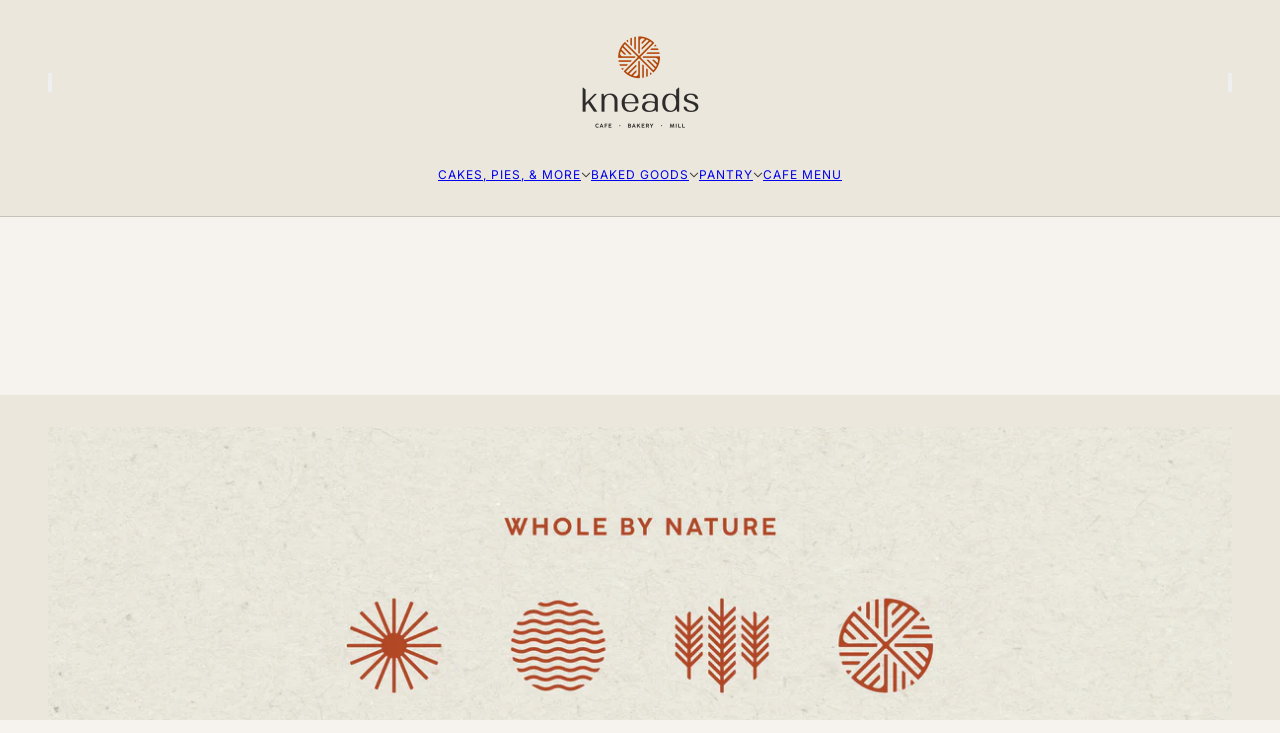

--- FILE ---
content_type: text/javascript
request_url: https://shop.kneadsbakerycafe.com/cdn/shop/t/22/assets/storepickupcr.js?v=100034157023714251751766434928
body_size: -340
content:
console.log(window.location.pathname),window.location.pathname==="/pages/ws-cart"&&setTimeout(function(){storePickup.pickupContainer.insertBefore(jqCR(".wsg-checkout-buttons")),storePickup.setPickupButtonValues()},2e3),document.addEventListener("crJQActivated",function(e){window.location.pathname==="/pages/ws-cart"&&setTimeout(function(){jqCR(".cr-mandatory-for-pickup").html(""),jqCR("#pickup-date-label").html("Preferred delivery date"),jqCR("#pickup-number-label,#pickup-number").remove()},400),jqCR("#pickup-date-start").on("click",function(){setTimeout(function(){jqCR(".picker__nav--next").click(),jqCR(".picker__nav--prev").click()},400)})});
//# sourceMappingURL=/cdn/shop/t/22/assets/storepickupcr.js.map?v=100034157023714251751766434928
